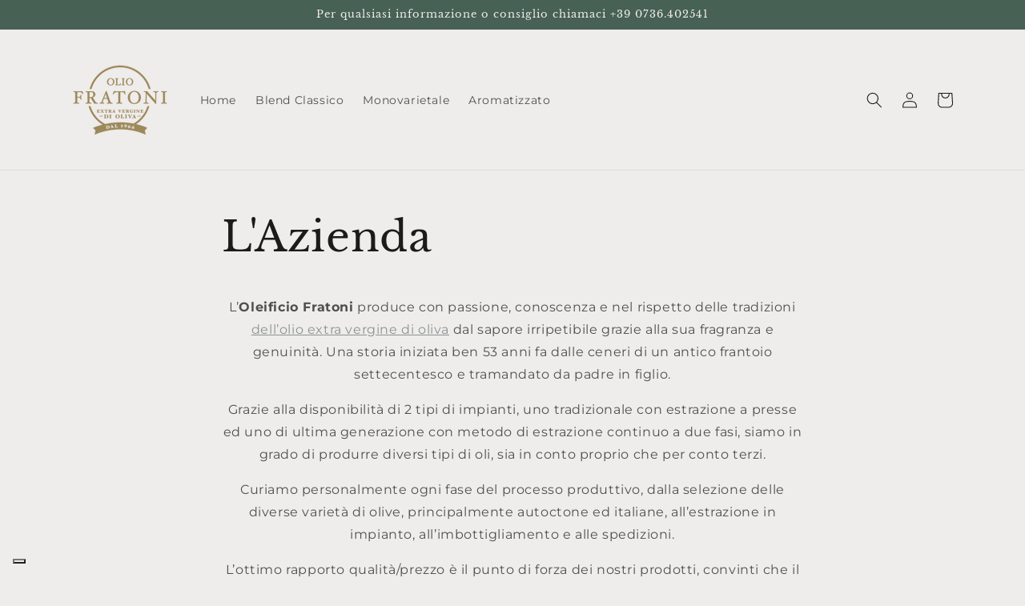

--- FILE ---
content_type: application/javascript; charset=utf-8
request_url: https://cs.iubenda.com/cookie-solution/confs/js/30754573.js
body_size: -289
content:
_iub.csRC = { showBranding: false, publicId: '8e357398-6db6-11ee-8bfc-5ad8d8c564c0', floatingGroup: false };
_iub.csEnabled = true;
_iub.csPurposes = [3,1,5,4];
_iub.cpUpd = 1709849800;
_iub.csT = 0.025;
_iub.googleConsentModeV2 = true;
_iub.totalNumberOfProviders = 10;
